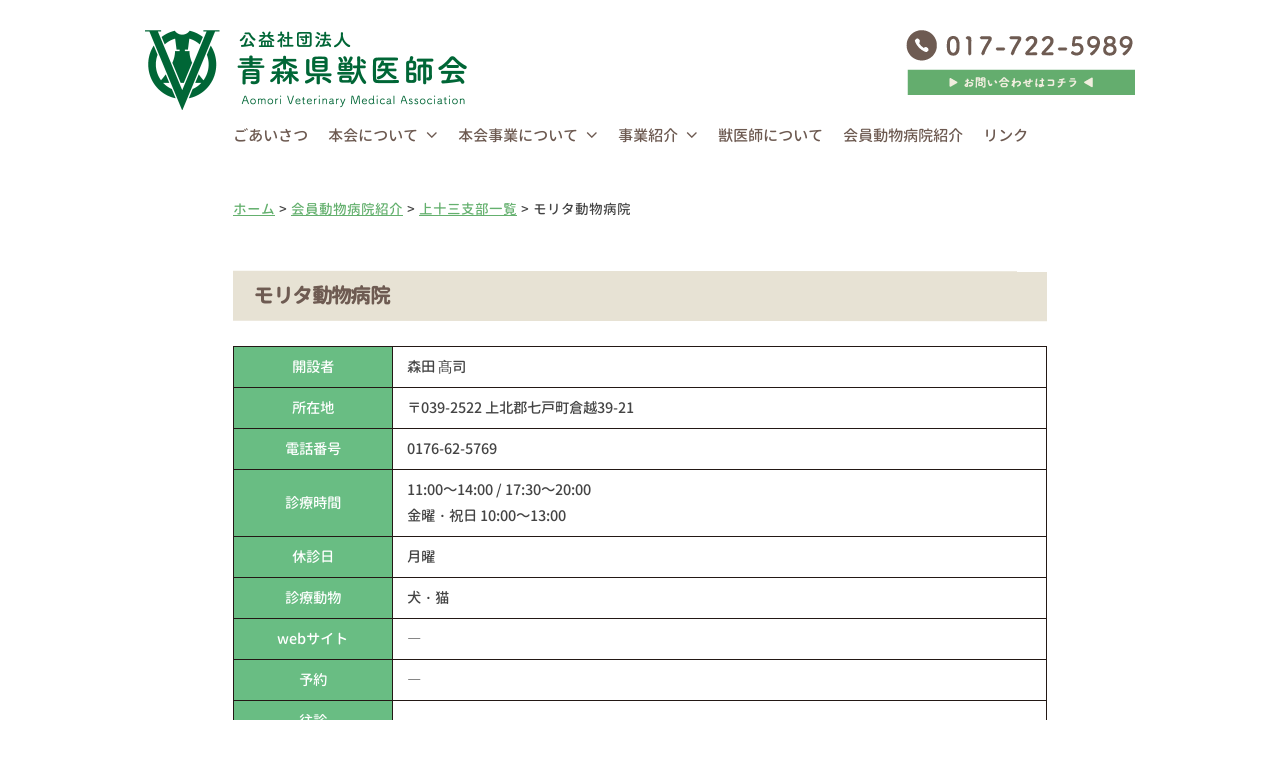

--- FILE ---
content_type: text/html; charset=UTF-8
request_url: http://aomori-jyuishikai.jp/clinic/kamitousan/152/
body_size: 25397
content:
<!DOCTYPE html><html lang="ja"><head><meta charset="UTF-8"><meta name="viewport" content="width=device-width, initial-scale=1"><link media="all" href="http://aomori-jyuishikai.jp/wp_hp/wp-content/cache/autoptimize/css/autoptimize_f67784db60db4ca309f2e641884f8a21.css" rel="stylesheet" /><title>モリタ動物病院 &#8211; 公益社団法人 青森県獣医師会</title><meta name='robots' content='max-image-preview:large' /><link rel='dns-prefetch' href='//s.w.org' /><link rel="alternate" type="application/rss+xml" title="公益社団法人 青森県獣医師会 &raquo; フィード" href="https://aomori-jyuishikai.jp/feed/" /><link rel="alternate" type="application/rss+xml" title="公益社団法人 青森県獣医師会 &raquo; コメントフィード" href="https://aomori-jyuishikai.jp/comments/feed/" /> <script type="text/javascript">window._wpemojiSettings = {"baseUrl":"https:\/\/s.w.org\/images\/core\/emoji\/13.0.1\/72x72\/","ext":".png","svgUrl":"https:\/\/s.w.org\/images\/core\/emoji\/13.0.1\/svg\/","svgExt":".svg","source":{"concatemoji":"http:\/\/aomori-jyuishikai.jp\/wp_hp\/wp-includes\/js\/wp-emoji-release.min.js?ver=5.7.14"}};
			!function(e,a,t){var n,r,o,i=a.createElement("canvas"),p=i.getContext&&i.getContext("2d");function s(e,t){var a=String.fromCharCode;p.clearRect(0,0,i.width,i.height),p.fillText(a.apply(this,e),0,0);e=i.toDataURL();return p.clearRect(0,0,i.width,i.height),p.fillText(a.apply(this,t),0,0),e===i.toDataURL()}function c(e){var t=a.createElement("script");t.src=e,t.defer=t.type="text/javascript",a.getElementsByTagName("head")[0].appendChild(t)}for(o=Array("flag","emoji"),t.supports={everything:!0,everythingExceptFlag:!0},r=0;r<o.length;r++)t.supports[o[r]]=function(e){if(!p||!p.fillText)return!1;switch(p.textBaseline="top",p.font="600 32px Arial",e){case"flag":return s([127987,65039,8205,9895,65039],[127987,65039,8203,9895,65039])?!1:!s([55356,56826,55356,56819],[55356,56826,8203,55356,56819])&&!s([55356,57332,56128,56423,56128,56418,56128,56421,56128,56430,56128,56423,56128,56447],[55356,57332,8203,56128,56423,8203,56128,56418,8203,56128,56421,8203,56128,56430,8203,56128,56423,8203,56128,56447]);case"emoji":return!s([55357,56424,8205,55356,57212],[55357,56424,8203,55356,57212])}return!1}(o[r]),t.supports.everything=t.supports.everything&&t.supports[o[r]],"flag"!==o[r]&&(t.supports.everythingExceptFlag=t.supports.everythingExceptFlag&&t.supports[o[r]]);t.supports.everythingExceptFlag=t.supports.everythingExceptFlag&&!t.supports.flag,t.DOMReady=!1,t.readyCallback=function(){t.DOMReady=!0},t.supports.everything||(n=function(){t.readyCallback()},a.addEventListener?(a.addEventListener("DOMContentLoaded",n,!1),e.addEventListener("load",n,!1)):(e.attachEvent("onload",n),a.attachEvent("onreadystatechange",function(){"complete"===a.readyState&&t.readyCallback()})),(n=t.source||{}).concatemoji?c(n.concatemoji):n.wpemoji&&n.twemoji&&(c(n.twemoji),c(n.wpemoji)))}(window,document,window._wpemojiSettings);</script> <script type='text/javascript' src='http://aomori-jyuishikai.jp/wp_hp/wp-includes/js/jquery/jquery.min.js?ver=3.5.1' id='jquery-core-js'></script> <script type='text/javascript' src='http://aomori-jyuishikai.jp/wp_hp/wp-includes/js/jquery/jquery-migrate.min.js?ver=3.3.2' id='jquery-migrate-js'></script> <script type='text/javascript' src='http://aomori-jyuishikai.jp/wp_hp/wp-content/themes/aomori-jyuishikai/js/tel-invalid.js?ver=5.7.14' id='telinvalid-js'></script> <link rel="https://api.w.org/" href="https://aomori-jyuishikai.jp/wp-json/" /><link rel="EditURI" type="application/rsd+xml" title="RSD" href="https://aomori-jyuishikai.jp/wp_hp/xmlrpc.php?rsd" /><link rel="wlwmanifest" type="application/wlwmanifest+xml" href="http://aomori-jyuishikai.jp/wp_hp/wp-includes/wlwmanifest.xml" /><meta name="generator" content="WordPress 5.7.14" /><link rel="canonical" href="https://aomori-jyuishikai.jp/clinic/kamitousan/152/" /><link rel='shortlink' href='https://aomori-jyuishikai.jp/?p=152' /><link rel="alternate" type="application/json+oembed" href="https://aomori-jyuishikai.jp/wp-json/oembed/1.0/embed?url=https%3A%2F%2Faomori-jyuishikai.jp%2Fclinic%2Fkamitousan%2F152%2F" /><link rel="alternate" type="text/xml+oembed" href="https://aomori-jyuishikai.jp/wp-json/oembed/1.0/embed?url=https%3A%2F%2Faomori-jyuishikai.jp%2Fclinic%2Fkamitousan%2F152%2F&#038;format=xml" /><link rel="icon" href="https://aomori-jyuishikai.jp/wp_hp/wp-content/uploads/2021/02/cropped-icon-32x32.png" sizes="32x32" /><link rel="icon" href="https://aomori-jyuishikai.jp/wp_hp/wp-content/uploads/2021/02/cropped-icon-192x192.png" sizes="192x192" /><link rel="apple-touch-icon" href="https://aomori-jyuishikai.jp/wp_hp/wp-content/uploads/2021/02/cropped-icon-180x180.png" /><meta name="msapplication-TileImage" content="https://aomori-jyuishikai.jp/wp_hp/wp-content/uploads/2021/02/cropped-icon-270x270.png" /> <script>jQuery( function( $ ) {

// window.setInterval('slideSwitch', 7500 );

setInterval(function (){
	var $active = $('#mainimage ul li.active');
	if($active.length == 0 ) $active = $('#mainimage ul li:last');
		var $next = $active.next().length ? $active.next() : $('#mainimage ul li:first');
		$active.find('.inner').animate({'opacity':'0', 'left':'-30%'}, 750, function(){
		$active.addClass('last-active');
		$next.css({'opacity':'0'})
		.addClass('active')
		.animate({'opacity':'1.0'}, 1500, function(){
			$next.find('.inner').css({'left':'-20%'}).animate({'opacity':'1.0'}, 750, function(){
				$active.removeClass('active last-active');
			});
		});
	});
}, 5000);

});</script> </head><body class="clinic-template-default single single-clinic postid-152 wp-custom-logo hide-blogname hide-blogdescription hide-author hide-comments-number no-sidebar"><div id="page" class="site"> <a class="skip-link screen-reader-text" href="#content">コンテンツへスキップ</a><header id="masthead" class="site-header"><div class="main-header main-header-original"><div class="main-header-content"><div class="site-branding"><div class="site-logo"><a href="https://aomori-jyuishikai.jp/" rel="home"><img alt="公益社団法人 青森県獣医師会" src="https://aomori-jyuishikai.jp/wp_hp/wp-content/uploads/2021/03/logo.png" width="322" /></a></div><div class="site-title"><a href="https://aomori-jyuishikai.jp/" rel="home">公益社団法人 青森県獣医師会</a></div><div class="site-description"></div></div> <img id="head_tel" src="http://aomori-jyuishikai.jp/wp_hp/wp-content/themes/aomori-jyuishikai/img/head_contact.png" alt="" usemap="#image-mail"><map name="image-mail"><area target="_top" alt="" title="" href="https://aomori-jyuishikai.jp/contact/" coords="228,64,2,40" shape="rect"></map><nav class="main-navigation"><div class="menu-main_menu-container"><ul id="menu-main_menu" class="menu"><li id="menu-item-30" class="menu-item menu-item-type-post_type menu-item-object-page menu-item-30"><a href="https://aomori-jyuishikai.jp/message/">ごあいさつ</a></li><li id="menu-item-31" class="menu-item menu-item-type-post_type menu-item-object-page menu-item-has-children menu-item-31"><a href="https://aomori-jyuishikai.jp/about-us/">本会について</a><ul class="sub-menu"><li id="menu-item-646" class="menu-item menu-item-type-custom menu-item-object-custom menu-item-646"><a href="http://aomori-jyuishikai.jp/about-us/#history">沿革</a></li><li id="menu-item-647" class="menu-item menu-item-type-custom menu-item-object-custom menu-item-647"><a href="http://aomori-jyuishikai.jp/about-us/#organization">組織体系図</a></li><li id="menu-item-648" class="menu-item menu-item-type-custom menu-item-object-custom menu-item-648"><a href="http://aomori-jyuishikai.jp/about-us/#branch">支部獣医師会紹介</a></li><li id="menu-item-649" class="menu-item menu-item-type-custom menu-item-object-custom menu-item-649"><a href="http://aomori-jyuishikai.jp/about-us/#access">アクセス情報</a></li></ul></li><li id="menu-item-32" class="menu-item menu-item-type-post_type menu-item-object-page menu-item-has-children menu-item-32"><a href="https://aomori-jyuishikai.jp/business/">本会事業について</a><ul class="sub-menu"><li id="menu-item-533" class="menu-item menu-item-type-custom menu-item-object-custom menu-item-533"><a href="http://aomori-jyuishikai.jp/business/#business1">公１事業について</a></li><li id="menu-item-534" class="menu-item menu-item-type-custom menu-item-object-custom menu-item-534"><a href="http://aomori-jyuishikai.jp/business/#business2">公２事業について</a></li><li id="menu-item-535" class="menu-item menu-item-type-custom menu-item-object-custom menu-item-535"><a href="http://aomori-jyuishikai.jp/business/#other">その他の事業について</a></li></ul></li><li id="menu-item-532" class="menu-item menu-item-type-custom menu-item-object-custom menu-item-has-children menu-item-532"><a>事業紹介</a><ul class="sub-menu"><li id="menu-item-33" class="menu-item menu-item-type-post_type menu-item-object-page menu-item-33"><a href="https://aomori-jyuishikai.jp/business/rabies/">狂犬病について</a></li><li id="menu-item-34" class="menu-item menu-item-type-post_type menu-item-object-page menu-item-34"><a href="https://aomori-jyuishikai.jp/business/animal-protection/">動物愛護について</a></li><li id="menu-item-35" class="menu-item menu-item-type-post_type menu-item-object-page menu-item-35"><a href="https://aomori-jyuishikai.jp/business/poultry/">食鳥検査について</a></li></ul></li><li id="menu-item-38" class="menu-item menu-item-type-post_type menu-item-object-page menu-item-38"><a href="https://aomori-jyuishikai.jp/veterinarian/">獣医師について</a></li><li id="menu-item-36" class="menu-item menu-item-type-custom menu-item-object-custom menu-item-36"><a href="/clinic/">会員動物病院紹介</a></li><li id="menu-item-37" class="menu-item menu-item-type-post_type menu-item-object-page menu-item-37"><a href="https://aomori-jyuishikai.jp/link/">リンク</a></li></ul></div></nav> <button class="drawer-hamburger"> <span class="screen-reader-text">メニュー</span> <span class="drawer-hamburger-icon"></span> </button></div><div class="drawer-overlay"></div><div class="drawer-navigation"><div class="drawer-navigation-content"><nav class="main-navigation"><div class="menu-main_menu-container"><ul id="menu-main_menu-1" class="menu"><li class="menu-item menu-item-type-post_type menu-item-object-page menu-item-30"><a href="https://aomori-jyuishikai.jp/message/">ごあいさつ</a></li><li class="menu-item menu-item-type-post_type menu-item-object-page menu-item-has-children menu-item-31"><a href="https://aomori-jyuishikai.jp/about-us/">本会について</a><ul class="sub-menu"><li class="menu-item menu-item-type-custom menu-item-object-custom menu-item-646"><a href="http://aomori-jyuishikai.jp/about-us/#history">沿革</a></li><li class="menu-item menu-item-type-custom menu-item-object-custom menu-item-647"><a href="http://aomori-jyuishikai.jp/about-us/#organization">組織体系図</a></li><li class="menu-item menu-item-type-custom menu-item-object-custom menu-item-648"><a href="http://aomori-jyuishikai.jp/about-us/#branch">支部獣医師会紹介</a></li><li class="menu-item menu-item-type-custom menu-item-object-custom menu-item-649"><a href="http://aomori-jyuishikai.jp/about-us/#access">アクセス情報</a></li></ul></li><li class="menu-item menu-item-type-post_type menu-item-object-page menu-item-has-children menu-item-32"><a href="https://aomori-jyuishikai.jp/business/">本会事業について</a><ul class="sub-menu"><li class="menu-item menu-item-type-custom menu-item-object-custom menu-item-533"><a href="http://aomori-jyuishikai.jp/business/#business1">公１事業について</a></li><li class="menu-item menu-item-type-custom menu-item-object-custom menu-item-534"><a href="http://aomori-jyuishikai.jp/business/#business2">公２事業について</a></li><li class="menu-item menu-item-type-custom menu-item-object-custom menu-item-535"><a href="http://aomori-jyuishikai.jp/business/#other">その他の事業について</a></li></ul></li><li class="menu-item menu-item-type-custom menu-item-object-custom menu-item-has-children menu-item-532"><a>事業紹介</a><ul class="sub-menu"><li class="menu-item menu-item-type-post_type menu-item-object-page menu-item-33"><a href="https://aomori-jyuishikai.jp/business/rabies/">狂犬病について</a></li><li class="menu-item menu-item-type-post_type menu-item-object-page menu-item-34"><a href="https://aomori-jyuishikai.jp/business/animal-protection/">動物愛護について</a></li><li class="menu-item menu-item-type-post_type menu-item-object-page menu-item-35"><a href="https://aomori-jyuishikai.jp/business/poultry/">食鳥検査について</a></li></ul></li><li class="menu-item menu-item-type-post_type menu-item-object-page menu-item-38"><a href="https://aomori-jyuishikai.jp/veterinarian/">獣医師について</a></li><li class="menu-item menu-item-type-custom menu-item-object-custom menu-item-36"><a href="/clinic/">会員動物病院紹介</a></li><li class="menu-item menu-item-type-post_type menu-item-object-page menu-item-37"><a href="https://aomori-jyuishikai.jp/link/">リンク</a></li></ul></div></nav></div></div></div></header><div id="content" class="site-content"><div id="breadcrumb"><ul><li><a href="https://aomori-jyuishikai.jp"><span>ホーム</span></a></li><li><a href="https://aomori-jyuishikai.jp/clinic/"><span>会員動物病院紹介</span></a></li><li><a href="https://aomori-jyuishikai.jp/district/kamitousan/"><span>上十三支部一覧</span></a></li><li><span>モリタ動物病院</span></li></ul></div><div id="primary" class="content-area"><main id="main" class="site-main"><article id="post-152" class="post-152 clinic type-clinic status-publish hentry district-kamitousan"><header class="entry-header"><h1 class="entry-title">モリタ動物病院</h1></header><table><tr><td><span>開設者<span></td><td><span>森田 髙司<span></td></tr><tr><td><span>所在地<span></td><td><span>〒039-2522 上北郡七戸町倉越39-21<span></td></tr><tr><td><span>電話番号<span></td><td><span>0176-62-5769<span></td></tr><tr><td><span>診療時間<span></td><td><span>11:00～14:00 / 17:30～20:00<br /> 金曜・祝日 10:00～13:00<span></td></tr><tr><td><span>休診日<span></td><td><span>月曜<span></td></tr><tr><td><span>診療動物<span></td><td><span>犬・猫<span></td></tr><tr><td><span>webサイト<span></td><td><span>―<span></td></tr><tr><td><span>予約<span></td><td><span>―<span></td></tr><tr><td><span>往診<span></td><td><span>―<span></td></tr><tr><td><span>夜間・時間外診療<span></td><td><span>―<span></td></tr></table><div id="googlemap"> <iframe src="https://www.google.com/maps/embed?pb=!1m18!1m12!1m3!1d3024.6134691077073!2d141.15564511521492!3d40.70450977933274!2m3!1f0!2f0!3f0!3m2!1i1024!2i768!4f13.1!3m3!1m2!1s0x5f9b6f54b49a3d99%3A0x4a1bc97e38758c3b!2z44Oi44Oq44K_5YuV54mp55eF6Zmi!5e0!3m2!1sja!2sjp!4v1614588627515!5m2!1sja!2sjp" width="100%" height="400" style="border:0;" allowfullscreen="" loading="lazy"></iframe></div></article></main></div></div><footer id="colophon" class="site-footer"><div class="site-bottom"><div class="site-bottom-content container-wrapper container-content"><div class="footer-menu"><nav class="footer-navigation"><div class="menu-main_menu-container"><ul id="menu-main_menu-2" class="menu"><li class="menu-item menu-item-type-post_type menu-item-object-page menu-item-30"><a href="https://aomori-jyuishikai.jp/message/">ごあいさつ</a></li><li class="menu-item menu-item-type-post_type menu-item-object-page menu-item-has-children menu-item-31"><a href="https://aomori-jyuishikai.jp/about-us/">本会について</a><ul class="sub-menu"><li class="menu-item menu-item-type-custom menu-item-object-custom menu-item-646"><a href="http://aomori-jyuishikai.jp/about-us/#history">沿革</a></li><li class="menu-item menu-item-type-custom menu-item-object-custom menu-item-647"><a href="http://aomori-jyuishikai.jp/about-us/#organization">組織体系図</a></li><li class="menu-item menu-item-type-custom menu-item-object-custom menu-item-648"><a href="http://aomori-jyuishikai.jp/about-us/#branch">支部獣医師会紹介</a></li><li class="menu-item menu-item-type-custom menu-item-object-custom menu-item-649"><a href="http://aomori-jyuishikai.jp/about-us/#access">アクセス情報</a></li></ul></li><li class="menu-item menu-item-type-post_type menu-item-object-page menu-item-has-children menu-item-32"><a href="https://aomori-jyuishikai.jp/business/">本会事業について</a><ul class="sub-menu"><li class="menu-item menu-item-type-custom menu-item-object-custom menu-item-533"><a href="http://aomori-jyuishikai.jp/business/#business1">公１事業について</a></li><li class="menu-item menu-item-type-custom menu-item-object-custom menu-item-534"><a href="http://aomori-jyuishikai.jp/business/#business2">公２事業について</a></li><li class="menu-item menu-item-type-custom menu-item-object-custom menu-item-535"><a href="http://aomori-jyuishikai.jp/business/#other">その他の事業について</a></li></ul></li><li class="menu-item menu-item-type-custom menu-item-object-custom menu-item-has-children menu-item-532"><a>事業紹介</a><ul class="sub-menu"><li class="menu-item menu-item-type-post_type menu-item-object-page menu-item-33"><a href="https://aomori-jyuishikai.jp/business/rabies/">狂犬病について</a></li><li class="menu-item menu-item-type-post_type menu-item-object-page menu-item-34"><a href="https://aomori-jyuishikai.jp/business/animal-protection/">動物愛護について</a></li><li class="menu-item menu-item-type-post_type menu-item-object-page menu-item-35"><a href="https://aomori-jyuishikai.jp/business/poultry/">食鳥検査について</a></li></ul></li><li class="menu-item menu-item-type-post_type menu-item-object-page menu-item-38"><a href="https://aomori-jyuishikai.jp/veterinarian/">獣医師について</a></li><li class="menu-item menu-item-type-custom menu-item-object-custom menu-item-36"><a href="/clinic/">会員動物病院紹介</a></li><li class="menu-item menu-item-type-post_type menu-item-object-page menu-item-37"><a href="https://aomori-jyuishikai.jp/link/">リンク</a></li></ul></div></nav></div></div><div class="site-bottom-content container-wrapper container-content"><div class="contact-area"> <a href="tel:0177225989">017-722-5989</a></div><div class="contact-area"> <a href="https://aomori-jyuishikai.jp/contact/">お問い合わせ</a></div></div><div class="site-bottom-content container-wrapper container-content"><div id="compinfo"><div class="compinfo-area">公益社団法人<span>青森県獣医師会</span></div><div class="compinfo-area"><p>〒030-0813 青森県青森市松原二丁目８番２号</p><p><span>TEL 017-722-5989</span> <span>FAX  017-722-6010</span></p><p>MAIL ao-vet@smile.ocn.ne.jp</p></div></div><div class="site-info"><div class="site-copyright"> &copy; 2026 Aomori Veterinary Medical Association</div></div></div></div></footer></div><div class="back-to-top"><img  src="http://aomori-jyuishikai.jp/wp_hp/wp-content/themes/aomori-jyuishikai/img/pagetop.png" width="70" height="74" alt=""></div> <script type='text/javascript' src='http://aomori-jyuishikai.jp/wp_hp/wp-includes/js/dist/vendor/wp-polyfill.min.js?ver=7.4.4' id='wp-polyfill-js'></script> <script type='text/javascript' id='wp-polyfill-js-after'>( 'fetch' in window ) || document.write( '<script src="http://aomori-jyuishikai.jp/wp_hp/wp-includes/js/dist/vendor/wp-polyfill-fetch.min.js?ver=3.0.0"></scr' + 'ipt>' );( document.contains ) || document.write( '<script src="http://aomori-jyuishikai.jp/wp_hp/wp-includes/js/dist/vendor/wp-polyfill-node-contains.min.js?ver=3.42.0"></scr' + 'ipt>' );( window.DOMRect ) || document.write( '<script src="http://aomori-jyuishikai.jp/wp_hp/wp-includes/js/dist/vendor/wp-polyfill-dom-rect.min.js?ver=3.42.0"></scr' + 'ipt>' );( window.URL && window.URL.prototype && window.URLSearchParams ) || document.write( '<script src="http://aomori-jyuishikai.jp/wp_hp/wp-includes/js/dist/vendor/wp-polyfill-url.min.js?ver=3.6.4"></scr' + 'ipt>' );( window.FormData && window.FormData.prototype.keys ) || document.write( '<script src="http://aomori-jyuishikai.jp/wp_hp/wp-includes/js/dist/vendor/wp-polyfill-formdata.min.js?ver=3.0.12"></scr' + 'ipt>' );( Element.prototype.matches && Element.prototype.closest ) || document.write( '<script src="http://aomori-jyuishikai.jp/wp_hp/wp-includes/js/dist/vendor/wp-polyfill-element-closest.min.js?ver=2.0.2"></scr' + 'ipt>' );( 'objectFit' in document.documentElement.style ) || document.write( '<script src="http://aomori-jyuishikai.jp/wp_hp/wp-includes/js/dist/vendor/wp-polyfill-object-fit.min.js?ver=2.3.4"></scr' + 'ipt>' );</script> <script type='text/javascript' src='http://aomori-jyuishikai.jp/wp_hp/wp-includes/js/dist/hooks.min.js?ver=d0188aa6c336f8bb426fe5318b7f5b72' id='wp-hooks-js'></script> <script type='text/javascript' src='http://aomori-jyuishikai.jp/wp_hp/wp-includes/js/dist/i18n.min.js?ver=6ae7d829c963a7d8856558f3f9b32b43' id='wp-i18n-js'></script> <script type='text/javascript' id='wp-i18n-js-after'>wp.i18n.setLocaleData( { 'text direction\u0004ltr': [ 'ltr' ] } );</script> <script type='text/javascript' src='http://aomori-jyuishikai.jp/wp_hp/wp-includes/js/dist/vendor/lodash.min.js?ver=4.17.21' id='lodash-js'></script> <script type='text/javascript' id='lodash-js-after'>window.lodash = _.noConflict();</script> <script type='text/javascript' src='http://aomori-jyuishikai.jp/wp_hp/wp-includes/js/dist/url.min.js?ver=7c99a9585caad6f2f16c19ecd17a86cd' id='wp-url-js'></script> <script type='text/javascript' id='wp-api-fetch-js-translations'>( function( domain, translations ) {
	var localeData = translations.locale_data[ domain ] || translations.locale_data.messages;
	localeData[""].domain = domain;
	wp.i18n.setLocaleData( localeData, domain );
} )( "default", {"translation-revision-date":"2022-12-20 15:20:56+0000","generator":"GlotPress\/4.0.1","domain":"messages","locale_data":{"messages":{"":{"domain":"messages","plural-forms":"nplurals=1; plural=0;","lang":"ja_JP"},"You are probably offline.":["\u73fe\u5728\u30aa\u30d5\u30e9\u30a4\u30f3\u306e\u3088\u3046\u3067\u3059\u3002"],"Media upload failed. If this is a photo or a large image, please scale it down and try again.":["\u30e1\u30c7\u30a3\u30a2\u306e\u30a2\u30c3\u30d7\u30ed\u30fc\u30c9\u306b\u5931\u6557\u3057\u307e\u3057\u305f\u3002 \u5199\u771f\u307e\u305f\u306f\u5927\u304d\u306a\u753b\u50cf\u306e\u5834\u5408\u306f\u3001\u7e2e\u5c0f\u3057\u3066\u3082\u3046\u4e00\u5ea6\u304a\u8a66\u3057\u304f\u3060\u3055\u3044\u3002"],"An unknown error occurred.":["\u4e0d\u660e\u306a\u30a8\u30e9\u30fc\u304c\u767a\u751f\u3057\u307e\u3057\u305f\u3002"],"The response is not a valid JSON response.":["\u8fd4\u7b54\u304c\u6b63\u3057\u3044 JSON \u30ec\u30b9\u30dd\u30f3\u30b9\u3067\u306f\u3042\u308a\u307e\u305b\u3093\u3002"]}},"comment":{"reference":"wp-includes\/js\/dist\/api-fetch.js"}} );</script> <script type='text/javascript' src='http://aomori-jyuishikai.jp/wp_hp/wp-includes/js/dist/api-fetch.min.js?ver=25cbf3644d200bdc5cab50e7966b5b03' id='wp-api-fetch-js'></script> <script type='text/javascript' id='wp-api-fetch-js-after'>wp.apiFetch.use( wp.apiFetch.createRootURLMiddleware( "https://aomori-jyuishikai.jp/wp-json/" ) );
wp.apiFetch.nonceMiddleware = wp.apiFetch.createNonceMiddleware( "c27c69b465" );
wp.apiFetch.use( wp.apiFetch.nonceMiddleware );
wp.apiFetch.use( wp.apiFetch.mediaUploadMiddleware );
wp.apiFetch.nonceEndpoint = "https://aomori-jyuishikai.jp/wp_hp/wp-admin/admin-ajax.php?action=rest-nonce";</script> <script type='text/javascript' id='contact-form-7-js-extra'>var wpcf7 = [];</script> <script type='text/javascript' src='http://aomori-jyuishikai.jp/wp_hp/wp-content/plugins/contact-form-7/includes/js/index.js?ver=5.4' id='contact-form-7-js'></script> <script type='text/javascript' id='cf7msm-js-extra'>var cf7msm_posted_data = [];</script> <script type='text/javascript' src='http://aomori-jyuishikai.jp/wp_hp/wp-content/plugins/contact-form-7-multi-step-module/resources/cf7msm.min.js?ver=4.1.4' id='cf7msm-js'></script> <script type='text/javascript' src='http://aomori-jyuishikai.jp/wp_hp/wp-content/themes/businesspress/js/jquery.fitvids.js?ver=1.1' id='fitvids-js'></script> <script type='text/javascript' src='http://aomori-jyuishikai.jp/wp_hp/wp-content/themes/aomori-jyuishikai/js/functions.js?ver=20180907' id='businesspress-functions-js'></script> <script type='text/javascript' id='businesspress-navigation-js-extra'>var businesspressScreenReaderText = {"expand":"\u5b50\u30e1\u30cb\u30e5\u30fc\u3092\u958b\u304f","collapse":"\u5b50\u30e1\u30cb\u30e5\u30fc\u3092\u9589\u3058\u308b"};</script> <script type='text/javascript' src='http://aomori-jyuishikai.jp/wp_hp/wp-content/themes/businesspress/js/navigation.js?ver=1.0.0' id='businesspress-navigation-js'></script> <script type='text/javascript' src='http://aomori-jyuishikai.jp/wp_hp/wp-content/themes/businesspress/js/skip-link-focus-fix.js?ver=20160525' id='businesspress-skip-link-focus-fix-js'></script> <script type='text/javascript' src='http://aomori-jyuishikai.jp/wp_hp/wp-includes/js/wp-embed.min.js?ver=5.7.14' id='wp-embed-js'></script> </body></html>